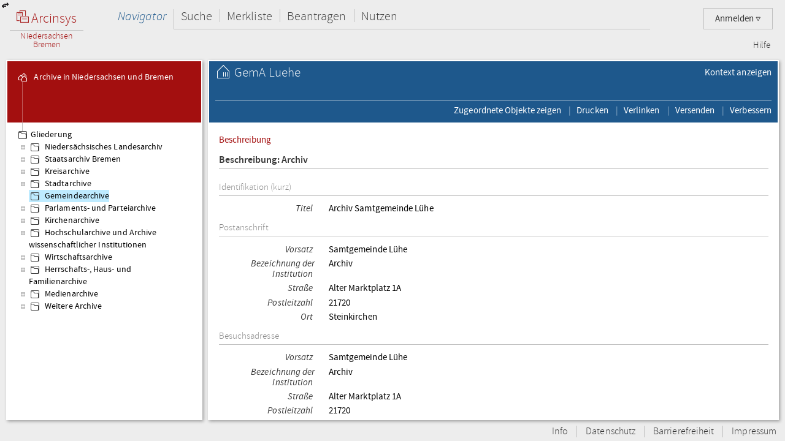

--- FILE ---
content_type: text/html;charset=UTF-8
request_url: https://www.arcinsys.niedersachsen.de/arcinsys/detailAction.action?detailid=a171
body_size: 37349
content:
<!DOCTYPE HTML>





<html class="no-js" lang="de">
<head>
<meta http-equiv="Content-Type" content="text/html; charset=utf-8" />







        <script type="text/javascript" src="/arcinsys/struts/js/base/jquery-2.2.4.min.js"></script>
        <script type="text/javascript" src="/arcinsys/struts/js/base/jquery-ui.min.js?s2j=4.0.3"></script>
            <script type="text/javascript"
                    src="/arcinsys/struts/i18n/datepicker-de.min.js?s2j=4.0.3"></script>
<script type="text/javascript" src="/arcinsys/struts/js/plugins/jquery.form.min.js?s2j=4.0.3"></script>
<script type="text/javascript" src="/arcinsys/struts/js/plugins/jquery.subscribe.min.js?s2j=4.0.3"></script>

<script type="text/javascript" src="/arcinsys/struts/js/struts2/jquery.struts2.min.js?s2j=4.0.3"></script>

<script type="text/javascript">
    $(function () {
        jQuery.struts2_jquery.version = "4.0.3";
        jQuery.struts2_jquery.loadAtOnce = true;
        jQuery.scriptPath = "/arcinsys/struts/";
        jQuery.struts2_jquery.local = "de";
        jQuery.struts2_jquery.gridLocal = "de";
        jQuery.struts2_jquery.timeLocal = "de";
        jQuery.struts2_jquery.datatablesLocal = "de";
        jQuery.ajaxSettings.traditional = true;

        jQuery.ajaxSetup({
            cache: false
        });

        jQuery.struts2_jquery.require("js/struts2/jquery.ui.struts2.min.js?s2j=4.0.3");

    });
</script>

        <link id="jquery_theme_link" rel="stylesheet"
              href="/arcinsys/template/themes/bootstrap/jquery-ui.css?s2j=4.0.3"
              type="text/css"/>

<title>GemA Luehe - Arcinsys Detailseite</title>

	
	
		<link rel="stylesheet" href="/arcinsys/styles/style.min.css?v=26.10" type="text/css" />
        <link rel="stylesheet" href="/arcinsys/styles/print.css?v=26.10" type="text/css" media="print" />
		<script src="/arcinsys/jscript/script.min.js?v=26.10" type="text/javascript"></script>
	
    <script type="text/javascript">
    $(function() { ArcinsysConfig.init({
    	contextPath : '/arcinsys/',
		ajaxAnzAntragNichtGenehmigt: '/arcinsys/system/ajaxAnzAntragNichtGenehmigt.action',
		ajaxAnzBestellungNoDruckdatum: '/arcinsys/system/ajaxAnzBestellungNoDruckdatum.action'
    }); });
    $.ui.dialog.prototype.options.closeText = '';
    $(function() { 
    	initBadges();
	});
    </script>
	<style>
		 html.js #noscript { display: none; }
		 .no-displaytable .oldbrowserwarning { display: block; }
		 .displaytable .oldbrowserwarning { display: none; }
	</style>
	<script type="text/javascript" src="/arcinsys/jscript/modernizr-custom.js"></script>

	
	 


  
	<link href="/arcinsys/images/arcinsys.png" rel="apple-touch-icon" />
   <link href="/arcinsys/images/favicon.ico?v2" rel="shortcut icon" type="image/x-icon"/>
	<link rel="apple-touch-icon" sizes="180x180" href="/arcinsys/images/favicons/apple-touch-icon.png">
	<link rel="icon" type="image/png" sizes="32x32" href="/arcinsys/images/favicons/favicon-32x32.png">
	<link rel="icon" type="image/png" sizes="16x16" href="/arcinsys/images/favicons/favicon-16x16.png">
	<link rel="manifest" href="/arcinsys/images/favicons/site.webmanifest">
	<link rel="mask-icon" href="/arcinsys/images/favicons/safari-pinned-tab.svg" >
	<meta name="apple-mobile-web-app-title" content="Arcinsys">
	<meta name="application-name" content="Arcinsys">
	<meta name="msapplication-TileColor" content="#fcfcfc">
	<meta name="theme-color" content="#ffffff">
	<meta name="msapplication-config" content="browserconfig.xml" />
	
	
	
	

	<link title="Arcinsys" type="application/opensearchdescription+xml" rel="search" href="/arcinsys/opensearch">
	
	
    
    <meta name="description" content="Arcinsys ist ein Archivinformationssystem der Landesarchive Hessen und Niedersachsen mit einer Onlinesuche f&uuml;r Archivalien und Funktionen f&uuml;r alle archivischen Aufgabenbereiche." />

    

</head>
<body>
 <div id="indicator" >
	<div id="navloadergif" style="z-index: 21; width: 200px; height: 20px; margin: auto; position: absolute; top: 0; right: 0; bottom: 0; left: 0; background: none;"><img src="/arcinsys/images/ajax-loader.gif" title="loading" alt="loading"/></div>
 </div>
    
	<div id="hiddenDiv">
		<!-- Menu-Panel begin -->


		
		
		
		
	    	


     







    


    


    


    
    



<div id="menu-panel" class="menu-panel header">
    <h4 class="logo nla">
        <a id="start" href="/arcinsys/extendnavigator.action?id=-1&amp;bezeichnung="><span class="logo-w1"><img src="/arcinsys/images/logo.png"/>&nbsp;Arcinsys</span>
            <span class="logo-line"></span>
            <span class="logo-w2" style="white-space: nowrap">
            
                Niedersachsen<br>Bremen
            
            
            </span></a>
    </h4>
    <div id="top_right_menu" class="user-menu">
    	<div style="float: left;width:40px; padding-right:10px"> 
		</div>
    
    <div style="float: right;">
		
    
        <a href="#" class="user-menu-trigger">
             Anmelden
            <span class="icon-arrow"></span>
            <!--<span class="message-indicator">0</span>-->
        </a>
        <div class="panel">
            <div class="inner">
                <div class="user-actions">
                    <script type="text/javascript">
                    var loginpwCloseButton          = 'Schließen',
                    passwordForgottenUrl            = '/arcinsys/passwordForgotten.action',
                    passwordForgottenTitle          = 'Sie haben Ihr Passwort vergessen?',
                    passwordForgottenSubmitButton   = 'Absenden',
                    registerDialogTitle             = 'Registrierung',
                    registerDialogSubmitButton      = 'Registrieren',
                    imUrl                           = '/arcinsys/im',
                    loginText                       = 'Anmelden',
                    loginAjaxImg                    = '<span class="jumping-dots"><span class="dot-1">.</span><span class="dot-2">.</span><span class="dot-3">.</span></span>';
                    


                    $(function() {
                        
                        initRegisterDialog();
                        initForgotPasswordDialog();

                        $(window).resize(function() {
                            $('#registerclickdialog').dialog('option', 'position', {my: 'center', at: 'center', of: window});
                        });
                        $('#loginusername, #loginpassword').on('keydown', function(e) {
                            if (e.keyCode == 13) {
                            	submitLogin();
                            }
                        });
                        
                        $('#pwdforgottenclickdialog').on('keydown', function(e) {
                        	if ($(e.target).attr('name') === 'userName' && e.keyCode == 13) {
                        		forgotPasswordSubmit();
                        		return false;
                        	}
                        });
                        
                        
                    });
                    
                    function showLoginServerUnavailable() {
                    	$('#loginShowUnavailable').show();
                    	$('#loginbutton').html(loginText).attr('disabled', false);
                    }
                    
                    function submitLogin() {                    	
                    	$('#loginbutton').html(loginAjaxImg).attr('disabled', true);

                    	$.get(imUrl)
                        .done(function(data) {
                            if (data  && data.imtoken) {
                               $('#csrf_token').val(data.imtoken).attr('name', data.imname);
                               $('#f1').submit();
                            } else {
                                showLoginServerUnavailable();
                            }
                        })
                        .fail(function() {
                            showLoginServerUnavailable();
                        });
                    }
                    </script>
                    <div id="registerclickdialog"> </div>
                    <p><a href="#" onClick="initRegisterDialog(); openRegisterDialog('/arcinsys/');">Registrieren</a></p>
                    <div id="pwdforgottenclickdialog"> </div>
                    <p><a href="#" onClick="initForgotPasswordDialog(); openForgotPasswordDialog();">Passwort vergessen</a></p>
                    
                    
                        
                    

                    <div style="display:none;">
                    <div id="loginclickdialog"
>

                        <form name='f1' action="/arcinsys/login" method="post" id="f1">
                            <input type="hidden" id="csrf_token" name="_csrf"/>
                            
                            <div id="loginShowUnavailable" style="display: none;">
                                <div   class="ui-state-error ui-corner-all" style="margin-bottom: 0px;">
                                <p><span class="ui-icon ui-icon-alert" style="float: left; margin-right: .3em;"></span>
                                     &nbsp;Server reagiert nicht, bitte versuchen Sie es später erneut.
                                </p>
                                </div>
                            </div>
                            <fieldset class="formfieldset" style="margin-top: 0">
                               <div class="grid-row">
                                   <div class="grid-col c3-3">
                                       <p class="field-text">
                                           <label>Bitte geben Sie Ihre Anwenderkennung ein.</label>
                                           <input type="text" size="54" maxlength="50" name="username" id="loginusername"/>
                                       </p>
                                   </div>
                               </div>
                               <div class="grid-row">
                                   <div class="grid-col c3-3">
                                       <p class="field-text">
                                           <label>
                                                <span style="float: left; margin-bottom: 0.307145em">Passwort</span>
                                                <span style="float: right; margin-bottom: 0.307145em">
                                                    <a href="#" onclick="$('#loginclickdialog').dialog('close'); initForgotPasswordDialog(); openForgotPasswordDialog();" tabindex="-1">
                                                        Passwort vergessen?
                                                    </a>
                                                </span>
                                                <span style="clear: both; margin-bottom: 0.307145em"></span>
                                           </label>
                                           <input type="password"  size="54" maxlength="20" name="password" id="loginpassword" />
                                       </p>
                                   </div>
                               </div>
                            </fieldset>
                        </form>
                    </div>
<script type='text/javascript'>
jQuery(document).ready(function () { 
	var options_loginclickdialog = {};
	options_loginclickdialog.height = "auto";
	options_loginclickdialog.width = "auto";
	options_loginclickdialog.minHeight = 260;
	options_loginclickdialog.title = "Anmeldung";
	options_loginclickdialog.buttons = [{ 'text' : 'Anmelden', 'click' : function() { submitLogin(); }, 'id' : 'loginbutton' }];
	options_loginclickdialog.resizable = true;
	options_loginclickdialog.autoOpen = false;
	options_loginclickdialog.modal = true;
	options_loginclickdialog.onclosetopics = "dialogclosetopic";
	options_loginclickdialog.jqueryaction = "dialog";
	options_loginclickdialog.id = "loginclickdialog";
	options_loginclickdialog.href = "#";

jQuery.struts2_jquery_ui.bind(jQuery('#loginclickdialog'),options_loginclickdialog);

 });  
</script>

                    </div>
                    <p><a id="login_link" onCloseTopics="dialogclosetopic">
                      Anmelden
                      </a>
<script type='text/javascript'>
jQuery(document).ready(function () { 
	var options_login_link = {};
	options_login_link.opendialog = "loginclickdialog";
	options_login_link.jqueryaction = "anchor";
	options_login_link.id = "login_link";
	options_login_link.href = "#";

jQuery.struts2_jquery.bind(jQuery('#login_link'),options_login_link);

 });  
</script></p>
                </div>
            </div>
        </div>
    </div>
    </div>

    <div id="top_left_menu" class="nav-container">
        <ul class="nav-main cf">
            <li>
                <a id="navigator" href="/arcinsys/start.action">Navigator</a>
                <div class="panel nothover">
                    <ul class="nav-sub cf">
                        <li class="hidden"><a id="detail" href="/arcinsys/detailAction.action"></a></li>
                        <li class="hidden"><a id="startMenu" href="/arcinsys/detailAction.action"></a></li>
                    </ul>
                </div>
            </li>
            <li>
                <a id="suche" href="/arcinsys/einfachesuche.action">Suche</a>
                <div class="panel">
                    <ul class="nav-sub cf">
                        <li>
                            <a id="einfachesuche" href="/arcinsys/einfachesuche.action">Einfache Suche</a>
                        </li>
                         <li>
                            <a id="signatursuche" href="/arcinsys/signatursuche.action">Signatur-Suche</a>
                        </li>
                        <li>
                            <a id="expertsuche" href="/arcinsys/expertsuchenStart.action?navigatorid=0">Erweiterte Suche</a>
                        </li>
                        <li class="hidden">
                            <a id="sucheresult" href="/arcinsys/detailAction.action"></a>
                        </li>
                        <li class="hidden">
                            <a id="einfachsuchen" href="/arcinsys/detailAction.action"></a>
                        </li>
                    </ul>
                </div>
            </li>
            <li>
                <a id="bestellen" href="/arcinsys/nutzer/merkzettel.action">Merkliste</a>
            </li>
            <li>
                <a id="antrag" href="/arcinsys/nutzer/meineNutzungsAntraege.action">Beantragen</a>
            </li>
            <li>
                <a id="lesesaal" href="/arcinsys/nutzer/meineBestellungen.action">Nutzen</a>
            </li>
        </ul>
    </div>
    <div class="nav-meta-container">
        <ul class="nav-meta">
            <li><a id="helpwizard" href="/arcinsys/helpwizard.action">Hilfe</a></li>
        </ul>
    </div>
</div>
<script type="text/javascript">
		$.subscribe('dialogclosetopic', function(event, data) {
               var el = document.getElementById("loginError");
               if (el) {
            	   $(el).remove();
               }
    	});
	</script>


		

		<!-- Menu-Panel end -->
		<a href="javascript:toggleVisibility()" class="ui-corner-all ui-icon ui-icon-transferthick-e-w dialogButtonClass1"></a>
		<!-- Navigation-Panel begin -->

		
			<div id="navigation-panel" class="navigation-panel navigation-panel-open">
				






	


	


        
        


        
        


    


<div class="navigation-panel-header">
	<div id="contextpath" style="display:none">/arcinsys/</div>
	<ul class="breadcrumb-tree">
		<li>
			<a href="/arcinsys/extendnavigator.action?id=-1&amp;bezeichnung="><ins class="jstree-icon-custom"></ins>
				Archive in Niedersachsen und Bremen</a>
		</li>
		
		
	</ul>
</div>
<div id="selected_node" style="display:none">g5</div>
<script type='text/javascript'>
jQuery(document).ready(function () { 
	jQuery.struts2_jquery.require("js/struts2/jquery.tree.struts2"+jQuery.struts2_jquery.minSuffix+".js");
 });
</script>
<div id="navigation">
	<ul>
	</ul>
</div>
<script type='text/javascript'>
jQuery(document).ready(function () { 
	var options_navigation = {};
	options_navigation.url = "/arcinsys/navigatorjson.action?suggestedgid=";
	options_navigation.nodeHref = "/arcinsys/ajaxlist.action?page=1";
	options_navigation.nodeHrefParamName = "nodeid";

	options_navigation.jqueryaction = "tree";
	options_navigation.id = "navigation";

	jQuery.struts2_jquery_tree.bind(jQuery('#navigation'),options_navigation);
 });
</script>

<script type="text/javascript">
var runOnceNavLoadComplete = false;
$(document).ready(function() {
	$.jstree.defaults.core.themes.url = false;
	$.jstree.defaults.core.themes.name = "custom";
	$('#navigation').addClass("jstree-custom").removeClass("jstree-default");
    
    var navigatorAjaxUrl = '/arcinsys/ajaxlist.action?page=1&nodeid=';
    $('#navigation').on('select_node.jstree', function(evt, data) { 
    	showIndicateDiv();
    	closePopover();
    	destroyDialogs();
    	 
    	var id = data.node.a_attr["data-aid"]; 
    	$('#data-panel').load(navigatorAjaxUrl + id, function() {
    		hideIndicatorDiv();
            refreshTableToogleOnClick();
    	});
    	
    	
    	if (data.instance.get_parent(data.node) !== '#') {
    		   data.instance.toggle_node(data.node);
    	}
    });    
    
    
    $('#navigation').on('ready.jstree', function(evt, data) {
        var selectedNode = $('#selected_node').text();
        if(selectedNode.length > 0 && !runOnceNavLoadComplete) {
            var node = $('#' + selectedNode + ' > a:first');
            node.addClass('jstree-clicked');
            runOnceNavLoadComplete = true;
        }	
    });


});
</script>

			</div>
		
		
		
		<!-- Navigation-Panel end -->
		<!-- Data-Panel begin -->

		
			<div id="data-panel" class="data-panel data-panel-normal">
				
    <input type="hidden" name="pageName" value="detail" id="pageName"/><div class="data-panel-header">

        <div class="content-header-first-row">
            <div class="page-tools">
                <ul class="cf">
                    <li>
                            <a href="/arcinsys/list.action?nodeid=g5&page=1"><span class="ui-button-text"> Kontext anzeigen</span></a></li>
                    </ul>
            </div>

            <div class="content-title">
                <h1>
                    <span class="icon-26-light-archiv"></span>
                        GemA Luehe</h1>
            </div>
        </div>

        <div class="content-header-second-row">
        <div class="content-tools">
            <ul class="cf">
                <li>
                        <a href="/arcinsys/extendnavigator.action?id=a171"><span class="ui-button-text"> Zugeordnete Objekte zeigen</span></a></li>
                <li>
                    <a href="/arcinsys/windowprintdetail.action?detailid=a171" target="_blank"><span class="ui-button-text"> Drucken</span></a></li>
                <li>
                    <div style="display:none;">
                    <div id="verlinkenDialog"
>
<fieldset class="formfieldset">
                            <div class="grid-row">
                                <div class="grid-col c3-3">
                                    <p class="field-text">
                                        <input type="text" value="https://www.arcinsys.niedersachsen.de/arcinsys/detailAction?detailid=a171" id="verlinkenInput" size="48"
                                        onclick="this.select();" readonly="readonly">
                                    </p>
                                    <button class="formbutton clipboard" data-clipboard-target="#verlinkenInput" title="Kopiert den Link in die Zwischenablage">
                                        <span class="copytext" data-text-default="Link kopieren" data-text-copied="Link kopiert!">Link kopieren</span>&nbsp;
                                        <img src="/arcinsys/images/Submit_20_gruen.png" alt="Link kopiert!" class="clipboard_img" style="display: none; margin-bottom: -5px;"/>
                                    </button>
                                </div>
                            </div>
                        </fieldset>
                    </div>
<script type='text/javascript'>
jQuery(document).ready(function () { 
	var options_verlinkenDialog = {};
	options_verlinkenDialog.width = 450;
	options_verlinkenDialog.minWidth = 300;
	options_verlinkenDialog.title = "Mit dieser Seite verlinken";
	options_verlinkenDialog.buttons = [{'text': 'Schließen', 'click': function() { $('#verlinkenDialog').dialog('close'); resetCopyButton(); }, 'class': 'linkToButtonGrey' }];
	options_verlinkenDialog.autoOpen = false;
	options_verlinkenDialog.modal = true;
	options_verlinkenDialog.jqueryaction = "dialog";
	options_verlinkenDialog.id = "verlinkenDialog";
	options_verlinkenDialog.href = "#";

jQuery.struts2_jquery_ui.bind(jQuery('#verlinkenDialog'),options_verlinkenDialog);

 });  
</script>
</div>
                    <a id="anchor_51403646"><span class="ui-button-text"> Verlinken</span>
                    </a>
<script type='text/javascript'>
jQuery(document).ready(function () { 
	var options_anchor_51403646 = {};
	options_anchor_51403646.opendialog = "verlinkenDialog";
	options_anchor_51403646.jqueryaction = "anchor";
	options_anchor_51403646.id = "anchor_51403646";
	options_anchor_51403646.href = "#";

jQuery.struts2_jquery.bind(jQuery('#anchor_51403646'),options_anchor_51403646);

 });  
</script></li>
                <li>
                    <div id="versendenDialog"> </div>
                    <a href="#" id="openVersendenDialog">
                        <span class="ui-button-text"> Versenden</span>
                    </a>
                </li>
                <li>
                    <div id="verbessernDialog"> </div>
                    <a href="#" id="openVerbessernDialog">
                        <span class="ui-button-text"> Verbessern</span>
                    </a>
                </li>
                </ul>
        </div>
        </div>
    </div>

    <div class="data-panel-content">

         <span id='merkenerrorID_0' onclick='cleanMsg("merkenerrorID_0")'></span>
        <span id='errorID_1' onclick='cleanMsg("errorID_1")'></span>

        <div id="merkenMsg"></div>
        <div id="detailjumplinks">
            <a href="#metaheader">Beschreibung</a>
            </div>
        




    
        
    






<div class="cf divWorkingArea">
                <h4 class="h4Class">
                    <a id="metaheader">Beschreibung: Archiv</a>
                </h4>
                <p class="detailGruppeTitel">
                            Identifikation (kurz)</p>
                    <p class="detailElementTitel">
                            Titel&nbsp;
                            </p>
                    <p class="detailBeschreibung">
                        Archiv Samtgemeinde Lühe</p>
                    <p class="detailGruppeTitel">
                            Postanschrift</p>
                    <p class="detailElementTitel">
                            Vorsatz&nbsp;
                            </p>
                    <p class="detailBeschreibung">
                        Samtgemeinde Lühe</p>
                    <p class="detailElementTitel">
                            Bezeichnung der Institution&nbsp;
                            </p>
                    <p class="detailBeschreibung">
                        Archiv</p>
                    <p class="detailElementTitel">
                            Straße&nbsp;
                            </p>
                    <p class="detailBeschreibung">
                        Alter Marktplatz 1A</p>
                    <p class="detailElementTitel">
                            Postleitzahl&nbsp;
                            </p>
                    <p class="detailBeschreibung">
                        21720</p>
                    <p class="detailElementTitel">
                            Ort&nbsp;
                            </p>
                    <p class="detailBeschreibung">
                        Steinkirchen</p>
                    <p class="detailGruppeTitel">
                            Besuchsadresse</p>
                    <p class="detailElementTitel">
                            Vorsatz&nbsp;
                            </p>
                    <p class="detailBeschreibung">
                        Samtgemeinde Lühe</p>
                    <p class="detailElementTitel">
                            Bezeichnung der Institution&nbsp;
                            </p>
                    <p class="detailBeschreibung">
                        Archiv</p>
                    <p class="detailElementTitel">
                            Straße&nbsp;
                            </p>
                    <p class="detailBeschreibung">
                        Alter Marktplatz 1A</p>
                    <p class="detailElementTitel">
                            Postleitzahl&nbsp;
                            </p>
                    <p class="detailBeschreibung">
                        21720</p>
                    <p class="detailElementTitel">
                            Ort&nbsp;
                            </p>
                    <p class="detailBeschreibung">
                        Steinkirchen</p>
                    <p class="detailElementTitel">
                            Wegbeschreibung&nbsp;
                            </p>
                    <p class="detailBeschreibung">
                        Rathaus Steinkirchen: Aus Richtung Buxtehude und/oder Autobahn, Abfahrt Dollern/Steinkirchen kommend, über die Lühebrücke von Mittelnkirchen aus fährt man direkt auf das Rathaus zu! <br/>Von Stade über den Obstmarschenweg kommend, kurz hinter der Sparkasse Stade-Altes Land. Linker Hand vor der Einfahrt nach Bergfried ist die Auffahrt zum Parkplatz des Rathauses Steinkirchen. Im Kellergeschoss befindet sich das Archiv.</p>
                    <p class="detailElementTitel">
                            Landkreis&nbsp;
                            </p>
                    <p class="detailBeschreibung">
                        Stade</p>
                    <p class="detailGruppeTitel">
                            Weitere Angaben (Archiv)</p>
                    <p class="detailElementTitel">
                            Telefon&nbsp;
                            </p>
                    <p class="detailBeschreibung">
                        04142 899-119</p>
                    <p class="detailElementTitel">
                            Telefax&nbsp;
                            </p>
                    <p class="detailBeschreibung">
                        04142 899-219</p>
                    <p class="detailElementTitel">
                            E-Mail (Poststelle)&nbsp;
                            </p>
                    <p class="detailBeschreibung">
                        archiv@luehe-online.de</p>
                    <p class="detailElementTitel">
                            Homepage&nbsp;
                            </p>
                    <p class="detailBeschreibung">
                        https://www.luehe.de</p>
                    <p class="detailElementTitel">
                            Öffnungszeiten&nbsp;
                            </p>
                    <p class="detailBeschreibung">
                        Mo.-Do. 08:00 bis 12:00 Uhr und nach Vereinbarung</p>
                    <p class="detailElementTitel">
                            Trägerschaft&nbsp;
                            </p>
                    <p class="detailBeschreibung">
                        Samtgemeinde Lühe</p>
                    <p class="detailElementTitel">
                            Leitung&nbsp;
                            </p>
                    <p class="detailBeschreibung">
                        Silke Ebers</p>
                    <p class="detailElementTitel">
                            Benutzung&nbsp;
                            </p>
                    <p class="detailBeschreibung">
                        Ja</p>
                    <p class="detailElementTitel">
                            Enthält&nbsp;
                            </p>
                    <p class="detailBeschreibung">
                        Verwaltungsunterlagen, Personenstandsregister ab 1874, Melderegister bis 1983, der Samtgemeinde Lühe und der Mitgliedsgemeinden Grünendeich, Guderhandviertel, Hollern und Twielenfleth, Mittelnkirchen, Neuenkirchen und Steinkirchen, Schulchroniken, Deposititalbestände, Nachlässe und Schenkungen, Sammlungen von Postkarten, Fotografien, Plakaten und Zeitungsausschnitten.</p>
                    <p class="detailElementTitel">
                            Bibliothek&nbsp;
                            </p>
                    <p class="detailBeschreibung">
                        Heimatkunde (siehe auch Online-Katalog der Gemeindebücherei Steinkirchen-Grünendeich https://steinkirchen.iopac.de/iopac/index.htm)</p>
                    <p class="detailElementTitel">
                            Ausstattung&nbsp;
                            </p>
                    <p class="detailBeschreibung">
                        Archivscanner bis 82 x 56 cm (fast A1), Farbscanner und Drucker bis DIN-A3 im Rathaus</p>
                    <p class="detailElementTitel">
                            Zuständigkeit&nbsp;
                            </p>
                    <p class="detailBeschreibung">
                        Samtgemeinde Lühe</p>
                    </div>
        


<!-- Repräsentationen -->
        <!-- Eigenschaften -->
        </div>
<script type="text/javascript" >
    function selectAll() {
        $('#verlinkenInput').select();
    }

    function initVersendenDialog() {
        $('#versendenDialog').dialog({
            'autoOpen': false,
            'title': 'Versenden',
            'buttons': [{
               'text': 'Versenden',
               'click': function(e) {
                   sendVersendenForm();
                   e.preventDefault();
                }
            }, {
                'text' : 'Schließen',
                'class': 'linkToButtonGrey',
                'click': function(e) {
                    $('#versendenDialog').dialog('close');
                    e.preventDefault();
                }
            }],
            'draggable': true,
            'resizeable': false,
            'position': {my: 'center', at: 'center', of: window},
            'height': 400,
            'modal': true,
            'width': 500,
            'minWidth': 500,
            'responsive': false
        });
    }

    function sendVersendenForm() {
        var $form = $('#versendenform');
        $.ajax({
            url: $form.attr('action'),
            type: $form.attr('method'),
            dataType: 'html',
            data: $form.serialize()
        }).success(function(data) {
            $('#versendenDialog').html(data);
            afterVersendenSubmit();
        });
    }

    function sendVerbessernForm() {
        var $form = $('#versendenform');
        $.ajax({
            url: $form.attr('action'),
            type: $form.attr('method'),
            dataType: 'html',
            data: $form.serialize()
        }).success(function(data) {
            $('#versendenDialog').html(data);
            afterVersendenSubmit();
        });
    }

    function afterVersendenSubmit() {
        //entfernt den Versnden Dialog, um mehrfachklicks zu verhindern
        if ($('#versendenform').length == 0) {
            $('#versendenDialog').dialog({
                'buttons': [{
                    'text' : 'Schließen',
                    'class': 'linkToButtonGrey',
                    'click': function(e) {
                        $('#versendenDialog').dialog('close');
                        e.preventDefault();
                    }
                }]
            });
        }
    }

    function sendVerbessernForm() {
        var $form = $('#verbessernform');
        $.ajax({
            url: $form.attr('action'),
            type: $form.attr('method'),
            dataType: 'html',
            data: $form.serialize()
        }).success(function(data) {
            $('#verbessernDialog').html(data);
            afterVerbessernSubmit();
        });
    }

    function afterVerbessernSubmit() {
        if ($('#verbessernform').length == 0) {
            $('#verbessernDialog').dialog({
                'buttons': [{
                    'text' : 'Schließen',
                    'class': 'linkToButtonGrey',
                    'click': function(e) {
                        $('#verbessernDialog').dialog('close');
                        e.preventDefault();
                    }
                }]
            });
        }
    }

    function initVerbessernDialog() {
        $('#verbessernDialog').dialog({
            'autoOpen': false,
            'title': 'Verbessern',
            'buttons': [{
               'text': 'Jetzt versenden',
               'click': function(e) {
                   sendVerbessernForm();
                   e.preventDefault();
                }
            }, {
                'text' : 'Schließen',
                'class': 'linkToButtonGrey',
                'click': function(e) {
                    $('#verbessernDialog').dialog('close');
                    e.preventDefault();
                }
            }],
            'draggable': true,
            'resizeable': true,
            'position': {my: 'center', at: 'center', of: window},
            'height': 610,
            'minHeight': 610,
            'modal': true,
            'width': 600,
            'minWidth': 600,
            'responsive': false
        });
    }

    $(function() {
        initVersendenDialog();
        $('#openVersendenDialog').on('click', function() {
            $.get('/arcinsys/versenden.action?detailid=a171&sig=GemA+Luehe')
             .success(function(data) {
                initVersendenDialog();
                $('#versendenDialog').html(data).dialog('open');
            });
        });

        initVerbessernDialog();
        $('#openVerbessernDialog').on('click', function() {
            $.get('/arcinsys/verbessern.action?sig=GemA+Luehe&detailid=a171')
            .success(function(data) {
                initVerbessernDialog();
                $('#verbessernDialog').html(data).dialog('open');
            });
        });
    });
</script>

			</div>
		
		
		
		
		
		<div id="info-panel" class="info-panel">
		</div>
		

		
        
        
		<div class="footer">
			<ul class="nav-footer">
                <li>
                    <a href="/arcinsys/info.action">Info</a>
                </li>
                <li>
                    <a href="/arcinsys/info.action#datenschutz">Datenschutz</a>
                </li>
                <li>
                    
                        <a href="https://arcinsys.de/about/barrierefreiheit.htm">Barrierefreiheit</a>
                    
                    
                </li>
                <li>
                    <a href="/arcinsys/info.action#impressum">Impressum</a>
                </li>
			</ul>
		</div>
        
		
	</div>
    


    <!-- Matomo -->
    <script type="text/javascript">
        var _paq = window._paq || [];

        
        
        
        
        

        if (typeof archiveSignatureForMatomoCustomDimensionOpenDigitalisatViewerCount !== 'undefined' && archiveSignatureForMatomoCustomDimensionOpenDigitalisatViewerCount) {
            _paq.push(['setCustomDimension', '2', archiveSignatureForMatomoCustomDimensionOpenDigitalisatViewerCount]);
            archiveSignatureForMatomoCustomDimensionOpenDigitalisatViewerCount = null;
        }

        if (typeof documentTitleForMatomo !== 'undefined' && documentTitleForMatomo) {
            _paq.push(['setDocumentTitle', documentTitleForMatomo]);
            documentTitleForMatomo = null;
        }

        _paq.push(["setDoNotTrack", true]);
        _paq.push(["disableCookies"]);
        _paq.push(['trackPageView']);
        _paq.push(['deleteCustomDimension', '2']);
        _paq.push(['enableLinkTracking']);
        (function() {
            var u="https://www.arcinsys.niedersachsen.de/test/pstatsjab/";
            _paq.push(['setTrackerUrl', u+'matomo.php']);
            _paq.push(['setSiteId', '1']);
            var d=document, g=d.createElement('script'), s=d.getElementsByTagName('script')[0];
            g.type='text/javascript'; g.async=true; g.defer=true; g.src=u+'matomo.js'; s.parentNode.insertBefore(g,s);
        })();
        function trackInternalSearch(keyword, resultsize) {
            _paq.push(['trackSiteSearch', keyword,"",resultsize]);
        }
    </script>
    <noscript><p><img src="https://www.arcinsys.niedersachsen.de/test/pstatsjab/matomo.php?idsite=1&amp;rec=1" style="border:0;" alt="" /></p></noscript>
    <!-- End Matomo Code -->



    
</body>
</html>


--- FILE ---
content_type: text/css;charset=UTF-8
request_url: https://www.arcinsys.niedersachsen.de/arcinsys/struts/js/jstree/themes/default/style.css
body_size: 31866
content:
/* jsTree default theme */
.jstree-node,
.jstree-children,
.jstree-container-ul {
  display: block;
  margin: 0;
  padding: 0;
  list-style-type: none;
  list-style-image: none;
}
.jstree-node {
  white-space: nowrap;
}
.jstree-anchor {
  display: inline-block;
  color: black;
  white-space: nowrap;
  padding: 0 4px 0 1px;
  margin: 0;
  vertical-align: top;
}
.jstree-anchor:focus {
  outline: 0;
}
.jstree-anchor,
.jstree-anchor:link,
.jstree-anchor:visited,
.jstree-anchor:hover,
.jstree-anchor:active {
  text-decoration: none;
  color: inherit;
}
.jstree-icon {
  display: inline-block;
  text-decoration: none;
  margin: 0;
  padding: 0;
  vertical-align: top;
  text-align: center;
}
.jstree-icon:empty {
  display: inline-block;
  text-decoration: none;
  margin: 0;
  padding: 0;
  vertical-align: top;
  text-align: center;
}
.jstree-ocl {
  cursor: pointer;
}
.jstree-leaf > .jstree-ocl {
  cursor: default;
}
.jstree .jstree-open > .jstree-children {
  display: block;
}
.jstree .jstree-closed > .jstree-children,
.jstree .jstree-leaf > .jstree-children {
  display: none;
}
.jstree-anchor > .jstree-themeicon {
  margin-right: 2px;
}
.jstree-no-icons .jstree-themeicon,
.jstree-anchor > .jstree-themeicon-hidden {
  display: none;
}
.jstree-hidden,
.jstree-node.jstree-hidden {
  display: none;
}
.jstree-rtl .jstree-anchor {
  padding: 0 1px 0 4px;
}
.jstree-rtl .jstree-anchor > .jstree-themeicon {
  margin-left: 2px;
  margin-right: 0;
}
.jstree-rtl .jstree-node {
  margin-left: 0;
}
.jstree-rtl .jstree-container-ul > .jstree-node {
  margin-right: 0;
}
.jstree-wholerow-ul {
  position: relative;
  display: inline-block;
  min-width: 100%;
}
.jstree-wholerow-ul .jstree-leaf > .jstree-ocl {
  cursor: pointer;
}
.jstree-wholerow-ul .jstree-anchor,
.jstree-wholerow-ul .jstree-icon {
  position: relative;
}
.jstree-wholerow-ul .jstree-wholerow {
  width: 100%;
  cursor: pointer;
  position: absolute;
  left: 0;
  -webkit-user-select: none;
  -moz-user-select: none;
  -ms-user-select: none;
  user-select: none;
}
.vakata-context {
  display: none;
}
.vakata-context,
.vakata-context ul {
  margin: 0;
  padding: 2px;
  position: absolute;
  background: #f5f5f5;
  border: 1px solid #979797;
  box-shadow: 2px 2px 2px #999999;
}
.vakata-context ul {
  list-style: none;
  left: 100%;
  margin-top: -2.7em;
  margin-left: -4px;
}
.vakata-context .vakata-context-right ul {
  left: auto;
  right: 100%;
  margin-left: auto;
  margin-right: -4px;
}
.vakata-context li {
  list-style: none;
}
.vakata-context li > a {
  display: block;
  padding: 0 2em 0 2em;
  text-decoration: none;
  width: auto;
  color: black;
  white-space: nowrap;
  line-height: 2.4em;
  text-shadow: 1px 1px 0 white;
  border-radius: 1px;
}
.vakata-context li > a:hover {
  position: relative;
  background-color: #e8eff7;
  box-shadow: 0 0 2px #0a6aa1;
}
.vakata-context li > a.vakata-context-parent {
  background-image: url("[data-uri]");
  background-position: right center;
  background-repeat: no-repeat;
}
.vakata-context li > a:focus {
  outline: 0;
}
.vakata-context .vakata-context-hover > a {
  position: relative;
  background-color: #e8eff7;
  box-shadow: 0 0 2px #0a6aa1;
}
.vakata-context .vakata-context-separator > a,
.vakata-context .vakata-context-separator > a:hover {
  background: white;
  border: 0;
  border-top: 1px solid #e2e3e3;
  height: 1px;
  min-height: 1px;
  max-height: 1px;
  padding: 0;
  margin: 0 0 0 2.4em;
  border-left: 1px solid #e0e0e0;
  text-shadow: 0 0 0 transparent;
  box-shadow: 0 0 0 transparent;
  border-radius: 0;
}
.vakata-context .vakata-contextmenu-disabled a,
.vakata-context .vakata-contextmenu-disabled a:hover {
  color: silver;
  background-color: transparent;
  border: 0;
  box-shadow: 0 0 0;
}
.vakata-context li > a > i {
  text-decoration: none;
  display: inline-block;
  width: 2.4em;
  height: 2.4em;
  background: transparent;
  margin: 0 0 0 -2em;
  vertical-align: top;
  text-align: center;
  line-height: 2.4em;
}
.vakata-context li > a > i:empty {
  width: 2.4em;
  line-height: 2.4em;
}
.vakata-context li > a .vakata-contextmenu-sep {
  display: inline-block;
  width: 1px;
  height: 2.4em;
  background: white;
  margin: 0 0.5em 0 0;
  border-left: 1px solid #e2e3e3;
}
.vakata-context .vakata-contextmenu-shortcut {
  font-size: 0.8em;
  color: silver;
  opacity: 0.5;
  display: none;
}
.vakata-context-rtl ul {
  left: auto;
  right: 100%;
  margin-left: auto;
  margin-right: -4px;
}
.vakata-context-rtl li > a.vakata-context-parent {
  background-image: url("[data-uri]");
  background-position: left center;
  background-repeat: no-repeat;
}
.vakata-context-rtl .vakata-context-separator > a {
  margin: 0 2.4em 0 0;
  border-left: 0;
  border-right: 1px solid #e2e3e3;
}
.vakata-context-rtl .vakata-context-left ul {
  right: auto;
  left: 100%;
  margin-left: -4px;
  margin-right: auto;
}
.vakata-context-rtl li > a > i {
  margin: 0 -2em 0 0;
}
.vakata-context-rtl li > a .vakata-contextmenu-sep {
  margin: 0 0 0 0.5em;
  border-left-color: white;
  background: #e2e3e3;
}
#jstree-marker {
  position: absolute;
  top: 0;
  left: 0;
  margin: -5px 0 0 0;
  padding: 0;
  border-right: 0;
  border-top: 5px solid transparent;
  border-bottom: 5px solid transparent;
  border-left: 5px solid;
  width: 0;
  height: 0;
  font-size: 0;
  line-height: 0;
}
#jstree-dnd {
  line-height: 16px;
  margin: 0;
  padding: 4px;
}
#jstree-dnd .jstree-icon,
#jstree-dnd .jstree-copy {
  display: inline-block;
  text-decoration: none;
  margin: 0 2px 0 0;
  padding: 0;
  width: 16px;
  height: 16px;
}
#jstree-dnd .jstree-ok {
  background: green;
}
#jstree-dnd .jstree-er {
  background: red;
}
#jstree-dnd .jstree-copy {
  margin: 0 2px 0 2px;
}
.jstree-default .jstree-node,
.jstree-default .jstree-icon {
  background-repeat: no-repeat;
  background-color: transparent;
}
.jstree-default .jstree-anchor,
.jstree-default .jstree-wholerow {
  transition: background-color 0.15s, box-shadow 0.15s;
}
.jstree-default .jstree-hovered {
  background: #e7f4f9;
  border-radius: 2px;
  box-shadow: inset 0 0 1px #cccccc;
}
.jstree-default .jstree-context {
  background: #e7f4f9;
  border-radius: 2px;
  box-shadow: inset 0 0 1px #cccccc;
}
.jstree-default .jstree-clicked {
  background: #beebff;
  border-radius: 2px;
  box-shadow: inset 0 0 1px #999999;
}
.jstree-default .jstree-no-icons .jstree-anchor > .jstree-themeicon {
  display: none;
}
.jstree-default .jstree-disabled {
  background: transparent;
  color: #666666;
}
.jstree-default .jstree-disabled.jstree-hovered {
  background: transparent;
  box-shadow: none;
}
.jstree-default .jstree-disabled.jstree-clicked {
  background: #efefef;
}
.jstree-default .jstree-disabled > .jstree-icon {
  opacity: 0.8;
  filter: url("data:image/svg+xml;utf8,<svg xmlns=\'http://www.w3.org/2000/svg\'><filter id=\'jstree-grayscale\'><feColorMatrix type=\'matrix\' values=\'0.3333 0.3333 0.3333 0 0 0.3333 0.3333 0.3333 0 0 0.3333 0.3333 0.3333 0 0 0 0 0 1 0\'/></filter></svg>#jstree-grayscale");
  /* Firefox 10+ */
  filter: gray;
  /* IE6-9 */
  -webkit-filter: grayscale(100%);
  /* Chrome 19+ & Safari 6+ */
}
.jstree-default .jstree-search {
  font-style: italic;
  color: #8b0000;
  font-weight: bold;
}
.jstree-default .jstree-no-checkboxes .jstree-checkbox {
  display: none !important;
}
.jstree-default.jstree-checkbox-no-clicked .jstree-clicked {
  background: transparent;
  box-shadow: none;
}
.jstree-default.jstree-checkbox-no-clicked .jstree-clicked.jstree-hovered {
  background: #e7f4f9;
}
.jstree-default.jstree-checkbox-no-clicked > .jstree-wholerow-ul .jstree-wholerow-clicked {
  background: transparent;
}
.jstree-default.jstree-checkbox-no-clicked > .jstree-wholerow-ul .jstree-wholerow-clicked.jstree-wholerow-hovered {
  background: #e7f4f9;
}
.jstree-default > .jstree-striped {
  min-width: 100%;
  display: inline-block;
  background: url("[data-uri]") left top repeat;
}
.jstree-default > .jstree-wholerow-ul .jstree-hovered,
.jstree-default > .jstree-wholerow-ul .jstree-clicked {
  background: transparent;
  box-shadow: none;
  border-radius: 0;
}
.jstree-default .jstree-wholerow {
  -moz-box-sizing: border-box;
  -webkit-box-sizing: border-box;
  box-sizing: border-box;
}
.jstree-default .jstree-wholerow-hovered {
  background: #e7f4f9;
}
.jstree-default .jstree-wholerow-clicked {
  background: #beebff;
  background: -webkit-linear-gradient(top, #beebff 0%, #a8e4ff 100%);
  background: linear-gradient(to bottom, #beebff 0%, #a8e4ff 100%);
}
.jstree-default .jstree-node {
  min-height: 24px;
  line-height: 24px;
  margin-left: 24px;
  min-width: 24px;
}
.jstree-default .jstree-anchor {
  line-height: 24px;
  height: 24px;
}
.jstree-default .jstree-icon {
  width: 24px;
  height: 24px;
  line-height: 24px;
}
.jstree-default .jstree-icon:empty {
  width: 24px;
  height: 24px;
  line-height: 24px;
}
.jstree-default.jstree-rtl .jstree-node {
  margin-right: 24px;
}
.jstree-default .jstree-wholerow {
  height: 24px;
}
.jstree-default .jstree-node,
.jstree-default .jstree-icon {
  background-image: url("32px.png");
}
.jstree-default .jstree-node {
  background-position: -292px -4px;
  background-repeat: repeat-y;
}
.jstree-default .jstree-last {
  background: transparent;
}
.jstree-default .jstree-open > .jstree-ocl {
  background-position: -132px -4px;
}
.jstree-default .jstree-closed > .jstree-ocl {
  background-position: -100px -4px;
}
.jstree-default .jstree-leaf > .jstree-ocl {
  background-position: -68px -4px;
}
.jstree-default .jstree-themeicon {
  background-position: -260px -4px;
}
.jstree-default > .jstree-no-dots .jstree-node,
.jstree-default > .jstree-no-dots .jstree-leaf > .jstree-ocl {
  background: transparent;
}
.jstree-default > .jstree-no-dots .jstree-open > .jstree-ocl {
  background-position: -36px -4px;
}
.jstree-default > .jstree-no-dots .jstree-closed > .jstree-ocl {
  background-position: -4px -4px;
}
.jstree-default .jstree-disabled {
  background: transparent;
}
.jstree-default .jstree-disabled.jstree-hovered {
  background: transparent;
}
.jstree-default .jstree-disabled.jstree-clicked {
  background: #efefef;
}
.jstree-default .jstree-checkbox {
  background-position: -164px -4px;
}
.jstree-default .jstree-checkbox:hover {
  background-position: -164px -36px;
}
.jstree-default.jstree-checkbox-selection .jstree-clicked > .jstree-checkbox,
.jstree-default .jstree-checked > .jstree-checkbox {
  background-position: -228px -4px;
}
.jstree-default.jstree-checkbox-selection .jstree-clicked > .jstree-checkbox:hover,
.jstree-default .jstree-checked > .jstree-checkbox:hover {
  background-position: -228px -36px;
}
.jstree-default .jstree-anchor > .jstree-undetermined {
  background-position: -196px -4px;
}
.jstree-default .jstree-anchor > .jstree-undetermined:hover {
  background-position: -196px -36px;
}
.jstree-default .jstree-checkbox-disabled {
  opacity: 0.8;
  filter: url("data:image/svg+xml;utf8,<svg xmlns=\'http://www.w3.org/2000/svg\'><filter id=\'jstree-grayscale\'><feColorMatrix type=\'matrix\' values=\'0.3333 0.3333 0.3333 0 0 0.3333 0.3333 0.3333 0 0 0.3333 0.3333 0.3333 0 0 0 0 0 1 0\'/></filter></svg>#jstree-grayscale");
  /* Firefox 10+ */
  filter: gray;
  /* IE6-9 */
  -webkit-filter: grayscale(100%);
  /* Chrome 19+ & Safari 6+ */
}
.jstree-default > .jstree-striped {
  background-size: auto 48px;
}
.jstree-default.jstree-rtl .jstree-node {
  background-image: url("[data-uri]");
  background-position: 100% 1px;
  background-repeat: repeat-y;
}
.jstree-default.jstree-rtl .jstree-last {
  background: transparent;
}
.jstree-default.jstree-rtl .jstree-open > .jstree-ocl {
  background-position: -132px -36px;
}
.jstree-default.jstree-rtl .jstree-closed > .jstree-ocl {
  background-position: -100px -36px;
}
.jstree-default.jstree-rtl .jstree-leaf > .jstree-ocl {
  background-position: -68px -36px;
}
.jstree-default.jstree-rtl > .jstree-no-dots .jstree-node,
.jstree-default.jstree-rtl > .jstree-no-dots .jstree-leaf > .jstree-ocl {
  background: transparent;
}
.jstree-default.jstree-rtl > .jstree-no-dots .jstree-open > .jstree-ocl {
  background-position: -36px -36px;
}
.jstree-default.jstree-rtl > .jstree-no-dots .jstree-closed > .jstree-ocl {
  background-position: -4px -36px;
}
.jstree-default .jstree-themeicon-custom {
  background-color: transparent;
  background-image: none;
  background-position: 0 0;
}
.jstree-default > .jstree-container-ul .jstree-loading > .jstree-ocl {
  background: url("throbber.gif") center center no-repeat;
}
.jstree-default .jstree-file {
  background: url("32px.png") -100px -68px no-repeat;
}
.jstree-default .jstree-folder {
  background: url("32px.png") -260px -4px no-repeat;
}
.jstree-default > .jstree-container-ul > .jstree-node {
  margin-left: 0;
  margin-right: 0;
}
#jstree-dnd.jstree-default {
  line-height: 24px;
  padding: 0 4px;
}
#jstree-dnd.jstree-default .jstree-ok,
#jstree-dnd.jstree-default .jstree-er {
  background-image: url("32px.png");
  background-repeat: no-repeat;
  background-color: transparent;
}
#jstree-dnd.jstree-default i {
  background: transparent;
  width: 24px;
  height: 24px;
  line-height: 24px;
}
#jstree-dnd.jstree-default .jstree-ok {
  background-position: -4px -68px;
}
#jstree-dnd.jstree-default .jstree-er {
  background-position: -36px -68px;
}
.jstree-default.jstree-rtl .jstree-node {
  background-image: url("[data-uri]");
}
.jstree-default.jstree-rtl .jstree-last {
  background: transparent;
}
.jstree-default-small .jstree-node {
  min-height: 18px;
  line-height: 18px;
  margin-left: 18px;
  min-width: 18px;
}
.jstree-default-small .jstree-anchor {
  line-height: 18px;
  height: 18px;
}
.jstree-default-small .jstree-icon {
  width: 18px;
  height: 18px;
  line-height: 18px;
}
.jstree-default-small .jstree-icon:empty {
  width: 18px;
  height: 18px;
  line-height: 18px;
}
.jstree-default-small.jstree-rtl .jstree-node {
  margin-right: 18px;
}
.jstree-default-small .jstree-wholerow {
  height: 18px;
}
.jstree-default-small .jstree-node,
.jstree-default-small .jstree-icon {
  background-image: url("32px.png");
}
.jstree-default-small .jstree-node {
  background-position: -295px -7px;
  background-repeat: repeat-y;
}
.jstree-default-small .jstree-last {
  background: transparent;
}
.jstree-default-small .jstree-open > .jstree-ocl {
  background-position: -135px -7px;
}
.jstree-default-small .jstree-closed > .jstree-ocl {
  background-position: -103px -7px;
}
.jstree-default-small .jstree-leaf > .jstree-ocl {
  background-position: -71px -7px;
}
.jstree-default-small .jstree-themeicon {
  background-position: -263px -7px;
}
.jstree-default-small > .jstree-no-dots .jstree-node,
.jstree-default-small > .jstree-no-dots .jstree-leaf > .jstree-ocl {
  background: transparent;
}
.jstree-default-small > .jstree-no-dots .jstree-open > .jstree-ocl {
  background-position: -39px -7px;
}
.jstree-default-small > .jstree-no-dots .jstree-closed > .jstree-ocl {
  background-position: -7px -7px;
}
.jstree-default-small .jstree-disabled {
  background: transparent;
}
.jstree-default-small .jstree-disabled.jstree-hovered {
  background: transparent;
}
.jstree-default-small .jstree-disabled.jstree-clicked {
  background: #efefef;
}
.jstree-default-small .jstree-checkbox {
  background-position: -167px -7px;
}
.jstree-default-small .jstree-checkbox:hover {
  background-position: -167px -39px;
}
.jstree-default-small.jstree-checkbox-selection .jstree-clicked > .jstree-checkbox,
.jstree-default-small .jstree-checked > .jstree-checkbox {
  background-position: -231px -7px;
}
.jstree-default-small.jstree-checkbox-selection .jstree-clicked > .jstree-checkbox:hover,
.jstree-default-small .jstree-checked > .jstree-checkbox:hover {
  background-position: -231px -39px;
}
.jstree-default-small .jstree-anchor > .jstree-undetermined {
  background-position: -199px -7px;
}
.jstree-default-small .jstree-anchor > .jstree-undetermined:hover {
  background-position: -199px -39px;
}
.jstree-default-small .jstree-checkbox-disabled {
  opacity: 0.8;
  filter: url("data:image/svg+xml;utf8,<svg xmlns=\'http://www.w3.org/2000/svg\'><filter id=\'jstree-grayscale\'><feColorMatrix type=\'matrix\' values=\'0.3333 0.3333 0.3333 0 0 0.3333 0.3333 0.3333 0 0 0.3333 0.3333 0.3333 0 0 0 0 0 1 0\'/></filter></svg>#jstree-grayscale");
  /* Firefox 10+ */
  filter: gray;
  /* IE6-9 */
  -webkit-filter: grayscale(100%);
  /* Chrome 19+ & Safari 6+ */
}
.jstree-default-small > .jstree-striped {
  background-size: auto 36px;
}
.jstree-default-small.jstree-rtl .jstree-node {
  background-image: url("[data-uri]");
  background-position: 100% 1px;
  background-repeat: repeat-y;
}
.jstree-default-small.jstree-rtl .jstree-last {
  background: transparent;
}
.jstree-default-small.jstree-rtl .jstree-open > .jstree-ocl {
  background-position: -135px -39px;
}
.jstree-default-small.jstree-rtl .jstree-closed > .jstree-ocl {
  background-position: -103px -39px;
}
.jstree-default-small.jstree-rtl .jstree-leaf > .jstree-ocl {
  background-position: -71px -39px;
}
.jstree-default-small.jstree-rtl > .jstree-no-dots .jstree-node,
.jstree-default-small.jstree-rtl > .jstree-no-dots .jstree-leaf > .jstree-ocl {
  background: transparent;
}
.jstree-default-small.jstree-rtl > .jstree-no-dots .jstree-open > .jstree-ocl {
  background-position: -39px -39px;
}
.jstree-default-small.jstree-rtl > .jstree-no-dots .jstree-closed > .jstree-ocl {
  background-position: -7px -39px;
}
.jstree-default-small .jstree-themeicon-custom {
  background-color: transparent;
  background-image: none;
  background-position: 0 0;
}
.jstree-default-small > .jstree-container-ul .jstree-loading > .jstree-ocl {
  background: url("throbber.gif") center center no-repeat;
}
.jstree-default-small .jstree-file {
  background: url("32px.png") -103px -71px no-repeat;
}
.jstree-default-small .jstree-folder {
  background: url("32px.png") -263px -7px no-repeat;
}
.jstree-default-small > .jstree-container-ul > .jstree-node {
  margin-left: 0;
  margin-right: 0;
}
#jstree-dnd.jstree-default-small {
  line-height: 18px;
  padding: 0 4px;
}
#jstree-dnd.jstree-default-small .jstree-ok,
#jstree-dnd.jstree-default-small .jstree-er {
  background-image: url("32px.png");
  background-repeat: no-repeat;
  background-color: transparent;
}
#jstree-dnd.jstree-default-small i {
  background: transparent;
  width: 18px;
  height: 18px;
  line-height: 18px;
}
#jstree-dnd.jstree-default-small .jstree-ok {
  background-position: -7px -71px;
}
#jstree-dnd.jstree-default-small .jstree-er {
  background-position: -39px -71px;
}
.jstree-default-small.jstree-rtl .jstree-node {
  background-image: url("[data-uri]");
}
.jstree-default-small.jstree-rtl .jstree-last {
  background: transparent;
}
.jstree-default-large .jstree-node {
  min-height: 32px;
  line-height: 32px;
  margin-left: 32px;
  min-width: 32px;
}
.jstree-default-large .jstree-anchor {
  line-height: 32px;
  height: 32px;
}
.jstree-default-large .jstree-icon {
  width: 32px;
  height: 32px;
  line-height: 32px;
}
.jstree-default-large .jstree-icon:empty {
  width: 32px;
  height: 32px;
  line-height: 32px;
}
.jstree-default-large.jstree-rtl .jstree-node {
  margin-right: 32px;
}
.jstree-default-large .jstree-wholerow {
  height: 32px;
}
.jstree-default-large .jstree-node,
.jstree-default-large .jstree-icon {
  background-image: url("32px.png");
}
.jstree-default-large .jstree-node {
  background-position: -288px 0px;
  background-repeat: repeat-y;
}
.jstree-default-large .jstree-last {
  background: transparent;
}
.jstree-default-large .jstree-open > .jstree-ocl {
  background-position: -128px 0px;
}
.jstree-default-large .jstree-closed > .jstree-ocl {
  background-position: -96px 0px;
}
.jstree-default-large .jstree-leaf > .jstree-ocl {
  background-position: -64px 0px;
}
.jstree-default-large .jstree-themeicon {
  background-position: -256px 0px;
}
.jstree-default-large > .jstree-no-dots .jstree-node,
.jstree-default-large > .jstree-no-dots .jstree-leaf > .jstree-ocl {
  background: transparent;
}
.jstree-default-large > .jstree-no-dots .jstree-open > .jstree-ocl {
  background-position: -32px 0px;
}
.jstree-default-large > .jstree-no-dots .jstree-closed > .jstree-ocl {
  background-position: 0px 0px;
}
.jstree-default-large .jstree-disabled {
  background: transparent;
}
.jstree-default-large .jstree-disabled.jstree-hovered {
  background: transparent;
}
.jstree-default-large .jstree-disabled.jstree-clicked {
  background: #efefef;
}
.jstree-default-large .jstree-checkbox {
  background-position: -160px 0px;
}
.jstree-default-large .jstree-checkbox:hover {
  background-position: -160px -32px;
}
.jstree-default-large.jstree-checkbox-selection .jstree-clicked > .jstree-checkbox,
.jstree-default-large .jstree-checked > .jstree-checkbox {
  background-position: -224px 0px;
}
.jstree-default-large.jstree-checkbox-selection .jstree-clicked > .jstree-checkbox:hover,
.jstree-default-large .jstree-checked > .jstree-checkbox:hover {
  background-position: -224px -32px;
}
.jstree-default-large .jstree-anchor > .jstree-undetermined {
  background-position: -192px 0px;
}
.jstree-default-large .jstree-anchor > .jstree-undetermined:hover {
  background-position: -192px -32px;
}
.jstree-default-large .jstree-checkbox-disabled {
  opacity: 0.8;
  filter: url("data:image/svg+xml;utf8,<svg xmlns=\'http://www.w3.org/2000/svg\'><filter id=\'jstree-grayscale\'><feColorMatrix type=\'matrix\' values=\'0.3333 0.3333 0.3333 0 0 0.3333 0.3333 0.3333 0 0 0.3333 0.3333 0.3333 0 0 0 0 0 1 0\'/></filter></svg>#jstree-grayscale");
  /* Firefox 10+ */
  filter: gray;
  /* IE6-9 */
  -webkit-filter: grayscale(100%);
  /* Chrome 19+ & Safari 6+ */
}
.jstree-default-large > .jstree-striped {
  background-size: auto 64px;
}
.jstree-default-large.jstree-rtl .jstree-node {
  background-image: url("[data-uri]");
  background-position: 100% 1px;
  background-repeat: repeat-y;
}
.jstree-default-large.jstree-rtl .jstree-last {
  background: transparent;
}
.jstree-default-large.jstree-rtl .jstree-open > .jstree-ocl {
  background-position: -128px -32px;
}
.jstree-default-large.jstree-rtl .jstree-closed > .jstree-ocl {
  background-position: -96px -32px;
}
.jstree-default-large.jstree-rtl .jstree-leaf > .jstree-ocl {
  background-position: -64px -32px;
}
.jstree-default-large.jstree-rtl > .jstree-no-dots .jstree-node,
.jstree-default-large.jstree-rtl > .jstree-no-dots .jstree-leaf > .jstree-ocl {
  background: transparent;
}
.jstree-default-large.jstree-rtl > .jstree-no-dots .jstree-open > .jstree-ocl {
  background-position: -32px -32px;
}
.jstree-default-large.jstree-rtl > .jstree-no-dots .jstree-closed > .jstree-ocl {
  background-position: 0px -32px;
}
.jstree-default-large .jstree-themeicon-custom {
  background-color: transparent;
  background-image: none;
  background-position: 0 0;
}
.jstree-default-large > .jstree-container-ul .jstree-loading > .jstree-ocl {
  background: url("throbber.gif") center center no-repeat;
}
.jstree-default-large .jstree-file {
  background: url("32px.png") -96px -64px no-repeat;
}
.jstree-default-large .jstree-folder {
  background: url("32px.png") -256px 0px no-repeat;
}
.jstree-default-large > .jstree-container-ul > .jstree-node {
  margin-left: 0;
  margin-right: 0;
}
#jstree-dnd.jstree-default-large {
  line-height: 32px;
  padding: 0 4px;
}
#jstree-dnd.jstree-default-large .jstree-ok,
#jstree-dnd.jstree-default-large .jstree-er {
  background-image: url("32px.png");
  background-repeat: no-repeat;
  background-color: transparent;
}
#jstree-dnd.jstree-default-large i {
  background: transparent;
  width: 32px;
  height: 32px;
  line-height: 32px;
}
#jstree-dnd.jstree-default-large .jstree-ok {
  background-position: 0px -64px;
}
#jstree-dnd.jstree-default-large .jstree-er {
  background-position: -32px -64px;
}
.jstree-default-large.jstree-rtl .jstree-node {
  background-image: url("[data-uri]");
}
.jstree-default-large.jstree-rtl .jstree-last {
  background: transparent;
}
@media (max-width: 768px) {
  #jstree-dnd.jstree-dnd-responsive {
    line-height: 40px;
    font-weight: bold;
    font-size: 1.1em;
    text-shadow: 1px 1px white;
  }
  #jstree-dnd.jstree-dnd-responsive > i {
    background: transparent;
    width: 40px;
    height: 40px;
  }
  #jstree-dnd.jstree-dnd-responsive > .jstree-ok {
    background-image: url("40px.png");
    background-position: 0 -200px;
    background-size: 120px 240px;
  }
  #jstree-dnd.jstree-dnd-responsive > .jstree-er {
    background-image: url("40px.png");
    background-position: -40px -200px;
    background-size: 120px 240px;
  }
  #jstree-marker.jstree-dnd-responsive {
    border-left-width: 10px;
    border-top-width: 10px;
    border-bottom-width: 10px;
    margin-top: -10px;
  }
}
@media (max-width: 768px) {
  .jstree-default-responsive {
    /*
	.jstree-open > .jstree-ocl,
	.jstree-closed > .jstree-ocl { border-radius:20px; background-color:white; }
	*/
  }
  .jstree-default-responsive .jstree-icon {
    background-image: url("40px.png");
  }
  .jstree-default-responsive .jstree-node,
  .jstree-default-responsive .jstree-leaf > .jstree-ocl {
    background: transparent;
  }
  .jstree-default-responsive .jstree-node {
    min-height: 40px;
    line-height: 40px;
    margin-left: 40px;
    min-width: 40px;
    white-space: nowrap;
  }
  .jstree-default-responsive .jstree-anchor {
    line-height: 40px;
    height: 40px;
  }
  .jstree-default-responsive .jstree-icon,
  .jstree-default-responsive .jstree-icon:empty {
    width: 40px;
    height: 40px;
    line-height: 40px;
  }
  .jstree-default-responsive > .jstree-container-ul > .jstree-node {
    margin-left: 0;
  }
  .jstree-default-responsive.jstree-rtl .jstree-node {
    margin-left: 0;
    margin-right: 40px;
    background: transparent;
  }
  .jstree-default-responsive.jstree-rtl .jstree-container-ul > .jstree-node {
    margin-right: 0;
  }
  .jstree-default-responsive .jstree-ocl,
  .jstree-default-responsive .jstree-themeicon,
  .jstree-default-responsive .jstree-checkbox {
    background-size: 120px 240px;
  }
  .jstree-default-responsive .jstree-leaf > .jstree-ocl,
  .jstree-default-responsive.jstree-rtl .jstree-leaf > .jstree-ocl {
    background: transparent;
  }
  .jstree-default-responsive .jstree-open > .jstree-ocl {
    background-position: 0 0px !important;
  }
  .jstree-default-responsive .jstree-closed > .jstree-ocl {
    background-position: 0 -40px !important;
  }
  .jstree-default-responsive.jstree-rtl .jstree-closed > .jstree-ocl {
    background-position: -40px 0px !important;
  }
  .jstree-default-responsive .jstree-themeicon {
    background-position: -40px -40px;
  }
  .jstree-default-responsive .jstree-checkbox,
  .jstree-default-responsive .jstree-checkbox:hover {
    background-position: -40px -80px;
  }
  .jstree-default-responsive.jstree-checkbox-selection .jstree-clicked > .jstree-checkbox,
  .jstree-default-responsive.jstree-checkbox-selection .jstree-clicked > .jstree-checkbox:hover,
  .jstree-default-responsive .jstree-checked > .jstree-checkbox,
  .jstree-default-responsive .jstree-checked > .jstree-checkbox:hover {
    background-position: 0 -80px;
  }
  .jstree-default-responsive .jstree-anchor > .jstree-undetermined,
  .jstree-default-responsive .jstree-anchor > .jstree-undetermined:hover {
    background-position: 0 -120px;
  }
  .jstree-default-responsive .jstree-anchor {
    font-weight: bold;
    font-size: 1.1em;
    text-shadow: 1px 1px white;
  }
  .jstree-default-responsive > .jstree-striped {
    background: transparent;
  }
  .jstree-default-responsive .jstree-wholerow {
    border-top: 1px solid rgba(255, 255, 255, 0.7);
    border-bottom: 1px solid rgba(64, 64, 64, 0.2);
    background: #ebebeb;
    height: 40px;
  }
  .jstree-default-responsive .jstree-wholerow-hovered {
    background: #e7f4f9;
  }
  .jstree-default-responsive .jstree-wholerow-clicked {
    background: #beebff;
  }
  .jstree-default-responsive .jstree-children .jstree-last > .jstree-wholerow {
    box-shadow: inset 0 -6px 3px -5px #666666;
  }
  .jstree-default-responsive .jstree-children .jstree-open > .jstree-wholerow {
    box-shadow: inset 0 6px 3px -5px #666666;
    border-top: 0;
  }
  .jstree-default-responsive .jstree-children .jstree-open + .jstree-open {
    box-shadow: none;
  }
  .jstree-default-responsive .jstree-node,
  .jstree-default-responsive .jstree-icon,
  .jstree-default-responsive .jstree-node > .jstree-ocl,
  .jstree-default-responsive .jstree-themeicon,
  .jstree-default-responsive .jstree-checkbox {
    background-image: url("40px.png");
    background-size: 120px 240px;
  }
  .jstree-default-responsive .jstree-node {
    background-position: -80px 0;
    background-repeat: repeat-y;
  }
  .jstree-default-responsive .jstree-last {
    background: transparent;
  }
  .jstree-default-responsive .jstree-leaf > .jstree-ocl {
    background-position: -40px -120px;
  }
  .jstree-default-responsive .jstree-last > .jstree-ocl {
    background-position: -40px -160px;
  }
  .jstree-default-responsive .jstree-themeicon-custom {
    background-color: transparent;
    background-image: none;
    background-position: 0 0;
  }
  .jstree-default-responsive .jstree-file {
    background: url("40px.png") 0 -160px no-repeat;
    background-size: 120px 240px;
  }
  .jstree-default-responsive .jstree-folder {
    background: url("40px.png") -40px -40px no-repeat;
    background-size: 120px 240px;
  }
  .jstree-default-responsive > .jstree-container-ul > .jstree-node {
    margin-left: 0;
    margin-right: 0;
  }
}


--- FILE ---
content_type: application/javascript;charset=UTF-8
request_url: https://www.arcinsys.niedersachsen.de/arcinsys/jscript/modernizr-custom.js
body_size: 2850
content:
/*! modernizr 3.5.0 (Custom Build) | MIT *
 * https://modernizr.com/download/?-displaytable-json-xhrresponsetype-setclasses !*/
!function(e,n,t){function s(e,n){return typeof e===n}function o(){var e,n,t,o,a,i,r;for(var l in f)if(f.hasOwnProperty(l)){if(e=[],n=f[l],n.name&&(e.push(n.name.toLowerCase()),n.options&&n.options.aliases&&n.options.aliases.length))for(t=0;t<n.options.aliases.length;t++)e.push(n.options.aliases[t].toLowerCase());for(o=s(n.fn,"function")?n.fn():n.fn,a=0;a<e.length;a++)i=e[a],r=i.split("."),1===r.length?Modernizr[r[0]]=o:(!Modernizr[r[0]]||Modernizr[r[0]]instanceof Boolean||(Modernizr[r[0]]=new Boolean(Modernizr[r[0]])),Modernizr[r[0]][r[1]]=o),d.push((o?"":"no-")+r.join("-"))}}function a(e){var n=c.className,t=Modernizr._config.classPrefix||"";if(u&&(n=n.baseVal),Modernizr._config.enableJSClass){var s=new RegExp("(^|\\s)"+t+"no-js(\\s|$)");n=n.replace(s,"$1"+t+"js$2")}Modernizr._config.enableClasses&&(n+=" "+t+e.join(" "+t),u?c.className.baseVal=n:c.className=n)}function i(){return"function"!=typeof n.createElement?n.createElement(arguments[0]):u?n.createElementNS.call(n,"http://www.w3.org/2000/svg",arguments[0]):n.createElement.apply(n,arguments)}function r(){var e=n.body;return e||(e=i(u?"svg":"body"),e.fake=!0),e}function l(e,t,s,o){var a,l,d,f,p="modernizr",u=i("div"),h=r();if(parseInt(s,10))for(;s--;)d=i("div"),d.id=o?o[s]:p+(s+1),u.appendChild(d);return a=i("style"),a.type="text/css",a.id="s"+p,(h.fake?h:u).appendChild(a),h.appendChild(u),a.styleSheet?a.styleSheet.cssText=e:a.appendChild(n.createTextNode(e)),u.id=p,h.fake&&(h.style.background="",h.style.overflow="hidden",f=c.style.overflow,c.style.overflow="hidden",c.appendChild(h)),l=t(u,e),h.fake?(h.parentNode.removeChild(h),c.style.overflow=f,c.offsetHeight):u.parentNode.removeChild(u),!!l}var d=[],f=[],p={_version:"3.5.0",_config:{classPrefix:"",enableClasses:!0,enableJSClass:!0,usePrefixes:!0},_q:[],on:function(e,n){var t=this;setTimeout(function(){n(t[e])},0)},addTest:function(e,n,t){f.push({name:e,fn:n,options:t})},addAsyncTest:function(e){f.push({name:null,fn:e})}},Modernizr=function(){};Modernizr.prototype=p,Modernizr=new Modernizr,Modernizr.addTest("json","JSON"in e&&"parse"in JSON&&"stringify"in JSON),Modernizr.addTest("xhrresponsetype",function(){if("undefined"==typeof XMLHttpRequest)return!1;var e=new XMLHttpRequest;return e.open("get","/",!0),"response"in e}());var c=n.documentElement,u="svg"===c.nodeName.toLowerCase(),h=p.testStyles=l;h("#modernizr{display: table; direction: ltr}#modernizr div{display: table-cell; padding: 10px}",function(e){var n,t=e.childNodes;n=t[0].offsetLeft<t[1].offsetLeft,Modernizr.addTest("displaytable",n,{aliases:["display-table"]})},2),o(),a(d),delete p.addTest,delete p.addAsyncTest;for(var y=0;y<Modernizr._q.length;y++)Modernizr._q[y]();e.Modernizr=Modernizr}(window,document);